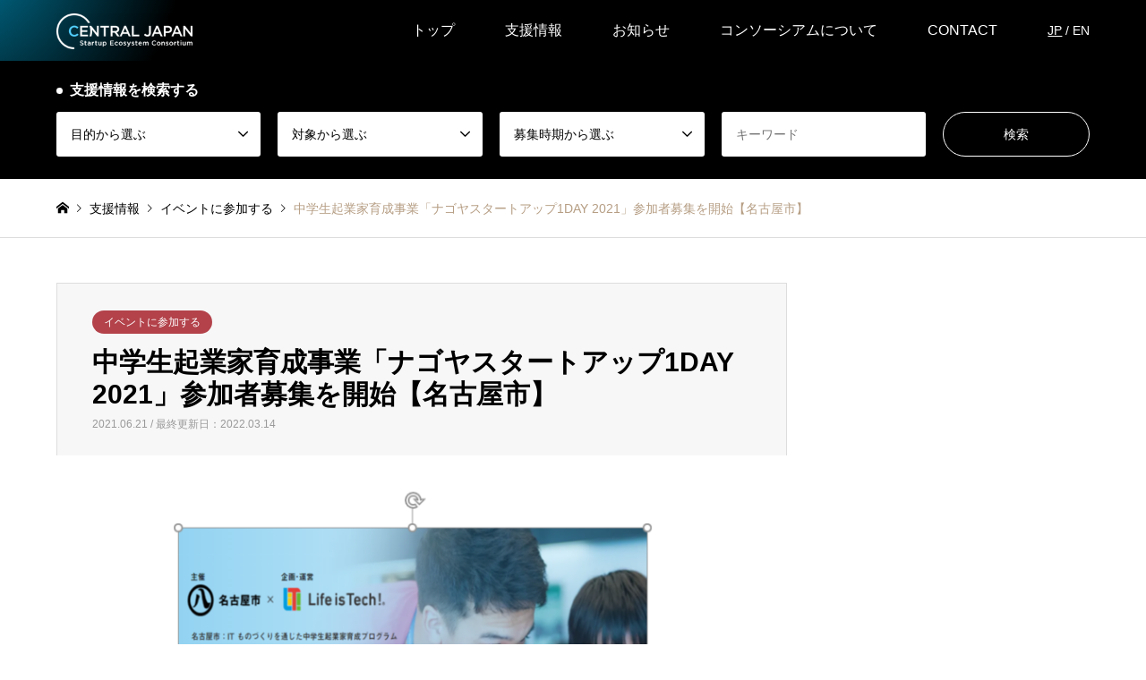

--- FILE ---
content_type: text/html; charset=UTF-8
request_url: https://central-startup.jp/blog/2021/06/21/%E4%B8%AD%E5%AD%A6%E7%94%9F%E8%B5%B7%E6%A5%AD%E5%AE%B6%E8%82%B2%E6%88%90%E4%BA%8B%E6%A5%AD%E3%80%8C%E3%83%8A%E3%82%B4%E3%83%A4%E3%82%B9%E3%82%BF%E3%83%BC%E3%83%88%E3%82%A2%E3%83%83%E3%83%971day-2021/
body_size: 14616
content:
<!DOCTYPE html>
<html lang="ja">
<head prefix="og: http://ogp.me/ns# fb: http://ogp.me/ns/fb#">
<meta charset="UTF-8">
<!--[if IE]><meta http-equiv="X-UA-Compatible" content="IE=edge"><![endif]-->
<meta name="viewport" content="width=device-width">
<title>中学生起業家育成事業「ナゴヤスタートアップ1DAY 2021」参加者募集を開始【名古屋市】 - CENTRAL JAPAN STARTUP ECOSYSTEM CONSORTIUM</title>
<meta name="description" content="ナゴヤの未来を担う起業家が育つ環境づくりを促進するため、名古屋市では中学生を対象とした起業家育成事業「ナゴヤスタートアップ1DAY 2021」を今年度も実施します。">
<!-- Google Tag Manager -->
<script>(function(w,d,s,l,i){w[l]=w[l]||[];w[l].push({'gtm.start':
new Date().getTime(),event:'gtm.js'});var f=d.getElementsByTagName(s)[0],
j=d.createElement(s),dl=l!='dataLayer'?'&l='+l:'';j.async=true;j.src=
'https://www.googletagmanager.com/gtm.js?id='+i+dl;f.parentNode.insertBefore(j,f);
})(window,document,'script','dataLayer','GTM-PTLRL6SB');</script>
<!-- End Google Tag Manager -->
<meta property="og:type" content="article" />
<meta property="og:url" content="https://central-startup.jp/blog/2021/06/21/%E4%B8%AD%E5%AD%A6%E7%94%9F%E8%B5%B7%E6%A5%AD%E5%AE%B6%E8%82%B2%E6%88%90%E4%BA%8B%E6%A5%AD%E3%80%8C%E3%83%8A%E3%82%B4%E3%83%A4%E3%82%B9%E3%82%BF%E3%83%BC%E3%83%88%E3%82%A2%E3%83%83%E3%83%971day-2021/">
<meta property="og:title" content="中学生起業家育成事業「ナゴヤスタートアップ1DAY 2021」参加者募集を開始【名古屋市】" />
<meta property="og:description" content="ナゴヤの未来を担う起業家が育つ環境づくりを促進するため、名古屋市では中学生を対象とした起業家育成事業「ナゴヤスタートアップ1DAY 2021」を今年度も実施します。" />
<meta property="og:site_name" content="CENTRAL JAPAN STARTUP ECOSYSTEM CONSORTIUM" />
<meta property="og:image" content='https://central-startup.jp/wp-content/uploads/2022/02/f762553532248c1504ba683d941a354d.png'>
<meta property="og:image:secure_url" content="https://central-startup.jp/wp-content/uploads/2022/02/f762553532248c1504ba683d941a354d.png" />
<meta property="og:image:width" content="902" />
<meta property="og:image:height" content="507" />
<meta name="twitter:card" content="summary" />
<meta name="twitter:title" content="中学生起業家育成事業「ナゴヤスタートアップ1DAY 2021」参加者募集を開始【名古屋市】" />
<meta name="twitter:description" content="ナゴヤの未来を担う起業家が育つ環境づくりを促進するため、名古屋市では中学生を対象とした起業家育成事業「ナゴヤスタートアップ1DAY 2021」を今年度も実施します。" />
<meta name="twitter:image:src" content='https://central-startup.jp/wp-content/uploads/2022/02/f762553532248c1504ba683d941a354d-336x216.png' />
<link rel="pingback" href="https://central-startup.jp/xmlrpc.php">
<link rel="shortcut icon" href="https://central-startup.jp/wp-content/uploads/2021/12/cropped-favicon.png">
<meta name='robots' content='index, follow, max-image-preview:large, max-snippet:-1, max-video-preview:-1' />

	<!-- This site is optimized with the Yoast SEO plugin v26.7 - https://yoast.com/wordpress/plugins/seo/ -->
	<link rel="canonical" href="https://central-startup.jp/blog/2021/06/21/中学生起業家育成事業「ナゴヤスタートアップ1day-2021/" />
	<meta property="og:locale" content="ja_JP" />
	<meta property="og:type" content="article" />
	<meta property="og:title" content="中学生起業家育成事業「ナゴヤスタートアップ1DAY 2021」参加者募集を開始【名古屋市】 - CENTRAL JAPAN STARTUP ECOSYSTEM CONSORTIUM" />
	<meta property="og:description" content="ナゴヤの未来を担う起業家が育つ環境づくりを促進するため、名古屋市では中学生を対象とした起業家育成事業「ナゴヤスタートアップ1DAY 2021」を今年度も実施します。起業家教育やプログラミング教育といった普段学校では学ぶこ [&hellip;]" />
	<meta property="og:url" content="https://central-startup.jp/blog/2021/06/21/中学生起業家育成事業「ナゴヤスタートアップ1day-2021/" />
	<meta property="og:site_name" content="CENTRAL JAPAN STARTUP ECOSYSTEM CONSORTIUM" />
	<meta property="article:published_time" content="2021-06-21T05:06:00+00:00" />
	<meta property="article:modified_time" content="2022-03-14T02:48:02+00:00" />
	<meta property="og:image" content="https://central-startup.jp/wp-content/uploads/2022/02/f762553532248c1504ba683d941a354d.png" />
	<meta property="og:image:width" content="902" />
	<meta property="og:image:height" content="507" />
	<meta property="og:image:type" content="image/png" />
	<meta name="author" content="後藤 友紀" />
	<meta name="twitter:card" content="summary_large_image" />
	<meta name="twitter:label1" content="執筆者" />
	<meta name="twitter:data1" content="後藤 友紀" />
	<meta name="twitter:label2" content="推定読み取り時間" />
	<meta name="twitter:data2" content="2分" />
	<script type="application/ld+json" class="yoast-schema-graph">{"@context":"https://schema.org","@graph":[{"@type":"Article","@id":"https://central-startup.jp/blog/2021/06/21/%e4%b8%ad%e5%ad%a6%e7%94%9f%e8%b5%b7%e6%a5%ad%e5%ae%b6%e8%82%b2%e6%88%90%e4%ba%8b%e6%a5%ad%e3%80%8c%e3%83%8a%e3%82%b4%e3%83%a4%e3%82%b9%e3%82%bf%e3%83%bc%e3%83%88%e3%82%a2%e3%83%83%e3%83%971day-2021/#article","isPartOf":{"@id":"https://central-startup.jp/blog/2021/06/21/%e4%b8%ad%e5%ad%a6%e7%94%9f%e8%b5%b7%e6%a5%ad%e5%ae%b6%e8%82%b2%e6%88%90%e4%ba%8b%e6%a5%ad%e3%80%8c%e3%83%8a%e3%82%b4%e3%83%a4%e3%82%b9%e3%82%bf%e3%83%bc%e3%83%88%e3%82%a2%e3%83%83%e3%83%971day-2021/"},"author":{"name":"後藤 友紀","@id":"https://central-startup.jp/#/schema/person/7d59bb4a7747b43cd70ff1ab83d725a8"},"headline":"中学生起業家育成事業「ナゴヤスタートアップ1DAY 2021」参加者募集を開始【名古屋市】","datePublished":"2021-06-21T05:06:00+00:00","dateModified":"2022-03-14T02:48:02+00:00","mainEntityOfPage":{"@id":"https://central-startup.jp/blog/2021/06/21/%e4%b8%ad%e5%ad%a6%e7%94%9f%e8%b5%b7%e6%a5%ad%e5%ae%b6%e8%82%b2%e6%88%90%e4%ba%8b%e6%a5%ad%e3%80%8c%e3%83%8a%e3%82%b4%e3%83%a4%e3%82%b9%e3%82%bf%e3%83%bc%e3%83%88%e3%82%a2%e3%83%83%e3%83%971day-2021/"},"wordCount":9,"image":{"@id":"https://central-startup.jp/blog/2021/06/21/%e4%b8%ad%e5%ad%a6%e7%94%9f%e8%b5%b7%e6%a5%ad%e5%ae%b6%e8%82%b2%e6%88%90%e4%ba%8b%e6%a5%ad%e3%80%8c%e3%83%8a%e3%82%b4%e3%83%a4%e3%82%b9%e3%82%bf%e3%83%bc%e3%83%88%e3%82%a2%e3%83%83%e3%83%971day-2021/#primaryimage"},"thumbnailUrl":"https://central-startup.jp/wp-content/uploads/2022/02/f762553532248c1504ba683d941a354d.png","articleSection":["2021年7月"],"inLanguage":"ja"},{"@type":"WebPage","@id":"https://central-startup.jp/blog/2021/06/21/%e4%b8%ad%e5%ad%a6%e7%94%9f%e8%b5%b7%e6%a5%ad%e5%ae%b6%e8%82%b2%e6%88%90%e4%ba%8b%e6%a5%ad%e3%80%8c%e3%83%8a%e3%82%b4%e3%83%a4%e3%82%b9%e3%82%bf%e3%83%bc%e3%83%88%e3%82%a2%e3%83%83%e3%83%971day-2021/","url":"https://central-startup.jp/blog/2021/06/21/%e4%b8%ad%e5%ad%a6%e7%94%9f%e8%b5%b7%e6%a5%ad%e5%ae%b6%e8%82%b2%e6%88%90%e4%ba%8b%e6%a5%ad%e3%80%8c%e3%83%8a%e3%82%b4%e3%83%a4%e3%82%b9%e3%82%bf%e3%83%bc%e3%83%88%e3%82%a2%e3%83%83%e3%83%971day-2021/","name":"中学生起業家育成事業「ナゴヤスタートアップ1DAY 2021」参加者募集を開始【名古屋市】 - CENTRAL JAPAN STARTUP ECOSYSTEM CONSORTIUM","isPartOf":{"@id":"https://central-startup.jp/#website"},"primaryImageOfPage":{"@id":"https://central-startup.jp/blog/2021/06/21/%e4%b8%ad%e5%ad%a6%e7%94%9f%e8%b5%b7%e6%a5%ad%e5%ae%b6%e8%82%b2%e6%88%90%e4%ba%8b%e6%a5%ad%e3%80%8c%e3%83%8a%e3%82%b4%e3%83%a4%e3%82%b9%e3%82%bf%e3%83%bc%e3%83%88%e3%82%a2%e3%83%83%e3%83%971day-2021/#primaryimage"},"image":{"@id":"https://central-startup.jp/blog/2021/06/21/%e4%b8%ad%e5%ad%a6%e7%94%9f%e8%b5%b7%e6%a5%ad%e5%ae%b6%e8%82%b2%e6%88%90%e4%ba%8b%e6%a5%ad%e3%80%8c%e3%83%8a%e3%82%b4%e3%83%a4%e3%82%b9%e3%82%bf%e3%83%bc%e3%83%88%e3%82%a2%e3%83%83%e3%83%971day-2021/#primaryimage"},"thumbnailUrl":"https://central-startup.jp/wp-content/uploads/2022/02/f762553532248c1504ba683d941a354d.png","datePublished":"2021-06-21T05:06:00+00:00","dateModified":"2022-03-14T02:48:02+00:00","author":{"@id":"https://central-startup.jp/#/schema/person/7d59bb4a7747b43cd70ff1ab83d725a8"},"breadcrumb":{"@id":"https://central-startup.jp/blog/2021/06/21/%e4%b8%ad%e5%ad%a6%e7%94%9f%e8%b5%b7%e6%a5%ad%e5%ae%b6%e8%82%b2%e6%88%90%e4%ba%8b%e6%a5%ad%e3%80%8c%e3%83%8a%e3%82%b4%e3%83%a4%e3%82%b9%e3%82%bf%e3%83%bc%e3%83%88%e3%82%a2%e3%83%83%e3%83%971day-2021/#breadcrumb"},"inLanguage":"ja","potentialAction":[{"@type":"ReadAction","target":["https://central-startup.jp/blog/2021/06/21/%e4%b8%ad%e5%ad%a6%e7%94%9f%e8%b5%b7%e6%a5%ad%e5%ae%b6%e8%82%b2%e6%88%90%e4%ba%8b%e6%a5%ad%e3%80%8c%e3%83%8a%e3%82%b4%e3%83%a4%e3%82%b9%e3%82%bf%e3%83%bc%e3%83%88%e3%82%a2%e3%83%83%e3%83%971day-2021/"]}]},{"@type":"ImageObject","inLanguage":"ja","@id":"https://central-startup.jp/blog/2021/06/21/%e4%b8%ad%e5%ad%a6%e7%94%9f%e8%b5%b7%e6%a5%ad%e5%ae%b6%e8%82%b2%e6%88%90%e4%ba%8b%e6%a5%ad%e3%80%8c%e3%83%8a%e3%82%b4%e3%83%a4%e3%82%b9%e3%82%bf%e3%83%bc%e3%83%88%e3%82%a2%e3%83%83%e3%83%971day-2021/#primaryimage","url":"https://central-startup.jp/wp-content/uploads/2022/02/f762553532248c1504ba683d941a354d.png","contentUrl":"https://central-startup.jp/wp-content/uploads/2022/02/f762553532248c1504ba683d941a354d.png","width":902,"height":507},{"@type":"BreadcrumbList","@id":"https://central-startup.jp/blog/2021/06/21/%e4%b8%ad%e5%ad%a6%e7%94%9f%e8%b5%b7%e6%a5%ad%e5%ae%b6%e8%82%b2%e6%88%90%e4%ba%8b%e6%a5%ad%e3%80%8c%e3%83%8a%e3%82%b4%e3%83%a4%e3%82%b9%e3%82%bf%e3%83%bc%e3%83%88%e3%82%a2%e3%83%83%e3%83%971day-2021/#breadcrumb","itemListElement":[{"@type":"ListItem","position":1,"name":"ホーム","item":"https://central-startup.jp/"},{"@type":"ListItem","position":2,"name":"中学生起業家育成事業「ナゴヤスタートアップ1DAY 2021」参加者募集を開始【名古屋市】"}]},{"@type":"WebSite","@id":"https://central-startup.jp/#website","url":"https://central-startup.jp/","name":"CENTRAL JAPAN STARTUP ECOSYSTEM CONSORTIUM","description":"","potentialAction":[{"@type":"SearchAction","target":{"@type":"EntryPoint","urlTemplate":"https://central-startup.jp/?s={search_term_string}"},"query-input":{"@type":"PropertyValueSpecification","valueRequired":true,"valueName":"search_term_string"}}],"inLanguage":"ja"},{"@type":"Person","@id":"https://central-startup.jp/#/schema/person/7d59bb4a7747b43cd70ff1ab83d725a8","name":"後藤 友紀","image":{"@type":"ImageObject","inLanguage":"ja","@id":"https://central-startup.jp/#/schema/person/image/","url":"https://secure.gravatar.com/avatar/a950c61ba3691dceab21c08665587e7e523836c4bc2d014bdaaa42cad8bcc6e9?s=96&d=mm&r=g","contentUrl":"https://secure.gravatar.com/avatar/a950c61ba3691dceab21c08665587e7e523836c4bc2d014bdaaa42cad8bcc6e9?s=96&d=mm&r=g","caption":"後藤 友紀"}}]}</script>
	<!-- / Yoast SEO plugin. -->


<link rel="alternate" type="application/rss+xml" title="CENTRAL JAPAN STARTUP ECOSYSTEM CONSORTIUM &raquo; フィード" href="https://central-startup.jp/feed/" />
<link rel="alternate" type="application/rss+xml" title="CENTRAL JAPAN STARTUP ECOSYSTEM CONSORTIUM &raquo; コメントフィード" href="https://central-startup.jp/comments/feed/" />
<link rel="alternate" type="application/rss+xml" title="CENTRAL JAPAN STARTUP ECOSYSTEM CONSORTIUM &raquo; 中学生起業家育成事業「ナゴヤスタートアップ1DAY 2021」参加者募集を開始【名古屋市】 のコメントのフィード" href="https://central-startup.jp/blog/2021/06/21/%e4%b8%ad%e5%ad%a6%e7%94%9f%e8%b5%b7%e6%a5%ad%e5%ae%b6%e8%82%b2%e6%88%90%e4%ba%8b%e6%a5%ad%e3%80%8c%e3%83%8a%e3%82%b4%e3%83%a4%e3%82%b9%e3%82%bf%e3%83%bc%e3%83%88%e3%82%a2%e3%83%83%e3%83%971day-2021/feed/" />
<link rel="alternate" title="oEmbed (JSON)" type="application/json+oembed" href="https://central-startup.jp/wp-json/oembed/1.0/embed?url=https%3A%2F%2Fcentral-startup.jp%2Fblog%2F2021%2F06%2F21%2F%25e4%25b8%25ad%25e5%25ad%25a6%25e7%2594%259f%25e8%25b5%25b7%25e6%25a5%25ad%25e5%25ae%25b6%25e8%2582%25b2%25e6%2588%2590%25e4%25ba%258b%25e6%25a5%25ad%25e3%2580%258c%25e3%2583%258a%25e3%2582%25b4%25e3%2583%25a4%25e3%2582%25b9%25e3%2582%25bf%25e3%2583%25bc%25e3%2583%2588%25e3%2582%25a2%25e3%2583%2583%25e3%2583%25971day-2021%2F" />
<link rel="alternate" title="oEmbed (XML)" type="text/xml+oembed" href="https://central-startup.jp/wp-json/oembed/1.0/embed?url=https%3A%2F%2Fcentral-startup.jp%2Fblog%2F2021%2F06%2F21%2F%25e4%25b8%25ad%25e5%25ad%25a6%25e7%2594%259f%25e8%25b5%25b7%25e6%25a5%25ad%25e5%25ae%25b6%25e8%2582%25b2%25e6%2588%2590%25e4%25ba%258b%25e6%25a5%25ad%25e3%2580%258c%25e3%2583%258a%25e3%2582%25b4%25e3%2583%25a4%25e3%2582%25b9%25e3%2582%25bf%25e3%2583%25bc%25e3%2583%2588%25e3%2582%25a2%25e3%2583%2583%25e3%2583%25971day-2021%2F&#038;format=xml" />
<style id='wp-img-auto-sizes-contain-inline-css' type='text/css'>
img:is([sizes=auto i],[sizes^="auto," i]){contain-intrinsic-size:3000px 1500px}
/*# sourceURL=wp-img-auto-sizes-contain-inline-css */
</style>
<link rel='stylesheet' id='style-css' href='https://central-startup.jp/wp-content/themes/gensen_tcd050/style.css?ver=1.10' type='text/css' media='all' />
<style id='wp-emoji-styles-inline-css' type='text/css'>

	img.wp-smiley, img.emoji {
		display: inline !important;
		border: none !important;
		box-shadow: none !important;
		height: 1em !important;
		width: 1em !important;
		margin: 0 0.07em !important;
		vertical-align: -0.1em !important;
		background: none !important;
		padding: 0 !important;
	}
/*# sourceURL=wp-emoji-styles-inline-css */
</style>
<style id='wp-block-library-inline-css' type='text/css'>
:root{--wp-block-synced-color:#7a00df;--wp-block-synced-color--rgb:122,0,223;--wp-bound-block-color:var(--wp-block-synced-color);--wp-editor-canvas-background:#ddd;--wp-admin-theme-color:#007cba;--wp-admin-theme-color--rgb:0,124,186;--wp-admin-theme-color-darker-10:#006ba1;--wp-admin-theme-color-darker-10--rgb:0,107,160.5;--wp-admin-theme-color-darker-20:#005a87;--wp-admin-theme-color-darker-20--rgb:0,90,135;--wp-admin-border-width-focus:2px}@media (min-resolution:192dpi){:root{--wp-admin-border-width-focus:1.5px}}.wp-element-button{cursor:pointer}:root .has-very-light-gray-background-color{background-color:#eee}:root .has-very-dark-gray-background-color{background-color:#313131}:root .has-very-light-gray-color{color:#eee}:root .has-very-dark-gray-color{color:#313131}:root .has-vivid-green-cyan-to-vivid-cyan-blue-gradient-background{background:linear-gradient(135deg,#00d084,#0693e3)}:root .has-purple-crush-gradient-background{background:linear-gradient(135deg,#34e2e4,#4721fb 50%,#ab1dfe)}:root .has-hazy-dawn-gradient-background{background:linear-gradient(135deg,#faaca8,#dad0ec)}:root .has-subdued-olive-gradient-background{background:linear-gradient(135deg,#fafae1,#67a671)}:root .has-atomic-cream-gradient-background{background:linear-gradient(135deg,#fdd79a,#004a59)}:root .has-nightshade-gradient-background{background:linear-gradient(135deg,#330968,#31cdcf)}:root .has-midnight-gradient-background{background:linear-gradient(135deg,#020381,#2874fc)}:root{--wp--preset--font-size--normal:16px;--wp--preset--font-size--huge:42px}.has-regular-font-size{font-size:1em}.has-larger-font-size{font-size:2.625em}.has-normal-font-size{font-size:var(--wp--preset--font-size--normal)}.has-huge-font-size{font-size:var(--wp--preset--font-size--huge)}.has-text-align-center{text-align:center}.has-text-align-left{text-align:left}.has-text-align-right{text-align:right}.has-fit-text{white-space:nowrap!important}#end-resizable-editor-section{display:none}.aligncenter{clear:both}.items-justified-left{justify-content:flex-start}.items-justified-center{justify-content:center}.items-justified-right{justify-content:flex-end}.items-justified-space-between{justify-content:space-between}.screen-reader-text{border:0;clip-path:inset(50%);height:1px;margin:-1px;overflow:hidden;padding:0;position:absolute;width:1px;word-wrap:normal!important}.screen-reader-text:focus{background-color:#ddd;clip-path:none;color:#444;display:block;font-size:1em;height:auto;left:5px;line-height:normal;padding:15px 23px 14px;text-decoration:none;top:5px;width:auto;z-index:100000}html :where(.has-border-color){border-style:solid}html :where([style*=border-top-color]){border-top-style:solid}html :where([style*=border-right-color]){border-right-style:solid}html :where([style*=border-bottom-color]){border-bottom-style:solid}html :where([style*=border-left-color]){border-left-style:solid}html :where([style*=border-width]){border-style:solid}html :where([style*=border-top-width]){border-top-style:solid}html :where([style*=border-right-width]){border-right-style:solid}html :where([style*=border-bottom-width]){border-bottom-style:solid}html :where([style*=border-left-width]){border-left-style:solid}html :where(img[class*=wp-image-]){height:auto;max-width:100%}:where(figure){margin:0 0 1em}html :where(.is-position-sticky){--wp-admin--admin-bar--position-offset:var(--wp-admin--admin-bar--height,0px)}@media screen and (max-width:600px){html :where(.is-position-sticky){--wp-admin--admin-bar--position-offset:0px}}

/*# sourceURL=wp-block-library-inline-css */
</style><style id='wp-block-search-inline-css' type='text/css'>
.wp-block-search__button{margin-left:10px;word-break:normal}.wp-block-search__button.has-icon{line-height:0}.wp-block-search__button svg{height:1.25em;min-height:24px;min-width:24px;width:1.25em;fill:currentColor;vertical-align:text-bottom}:where(.wp-block-search__button){border:1px solid #ccc;padding:6px 10px}.wp-block-search__inside-wrapper{display:flex;flex:auto;flex-wrap:nowrap;max-width:100%}.wp-block-search__label{width:100%}.wp-block-search.wp-block-search__button-only .wp-block-search__button{box-sizing:border-box;display:flex;flex-shrink:0;justify-content:center;margin-left:0;max-width:100%}.wp-block-search.wp-block-search__button-only .wp-block-search__inside-wrapper{min-width:0!important;transition-property:width}.wp-block-search.wp-block-search__button-only .wp-block-search__input{flex-basis:100%;transition-duration:.3s}.wp-block-search.wp-block-search__button-only.wp-block-search__searchfield-hidden,.wp-block-search.wp-block-search__button-only.wp-block-search__searchfield-hidden .wp-block-search__inside-wrapper{overflow:hidden}.wp-block-search.wp-block-search__button-only.wp-block-search__searchfield-hidden .wp-block-search__input{border-left-width:0!important;border-right-width:0!important;flex-basis:0;flex-grow:0;margin:0;min-width:0!important;padding-left:0!important;padding-right:0!important;width:0!important}:where(.wp-block-search__input){appearance:none;border:1px solid #949494;flex-grow:1;font-family:inherit;font-size:inherit;font-style:inherit;font-weight:inherit;letter-spacing:inherit;line-height:inherit;margin-left:0;margin-right:0;min-width:3rem;padding:8px;text-decoration:unset!important;text-transform:inherit}:where(.wp-block-search__button-inside .wp-block-search__inside-wrapper){background-color:#fff;border:1px solid #949494;box-sizing:border-box;padding:4px}:where(.wp-block-search__button-inside .wp-block-search__inside-wrapper) .wp-block-search__input{border:none;border-radius:0;padding:0 4px}:where(.wp-block-search__button-inside .wp-block-search__inside-wrapper) .wp-block-search__input:focus{outline:none}:where(.wp-block-search__button-inside .wp-block-search__inside-wrapper) :where(.wp-block-search__button){padding:4px 8px}.wp-block-search.aligncenter .wp-block-search__inside-wrapper{margin:auto}.wp-block[data-align=right] .wp-block-search.wp-block-search__button-only .wp-block-search__inside-wrapper{float:right}
/*# sourceURL=https://central-startup.jp/wp-includes/blocks/search/style.min.css */
</style>
<style id='wp-block-group-inline-css' type='text/css'>
.wp-block-group{box-sizing:border-box}:where(.wp-block-group.wp-block-group-is-layout-constrained){position:relative}
/*# sourceURL=https://central-startup.jp/wp-includes/blocks/group/style.min.css */
</style>
<style id='global-styles-inline-css' type='text/css'>
:root{--wp--preset--aspect-ratio--square: 1;--wp--preset--aspect-ratio--4-3: 4/3;--wp--preset--aspect-ratio--3-4: 3/4;--wp--preset--aspect-ratio--3-2: 3/2;--wp--preset--aspect-ratio--2-3: 2/3;--wp--preset--aspect-ratio--16-9: 16/9;--wp--preset--aspect-ratio--9-16: 9/16;--wp--preset--color--black: #000000;--wp--preset--color--cyan-bluish-gray: #abb8c3;--wp--preset--color--white: #ffffff;--wp--preset--color--pale-pink: #f78da7;--wp--preset--color--vivid-red: #cf2e2e;--wp--preset--color--luminous-vivid-orange: #ff6900;--wp--preset--color--luminous-vivid-amber: #fcb900;--wp--preset--color--light-green-cyan: #7bdcb5;--wp--preset--color--vivid-green-cyan: #00d084;--wp--preset--color--pale-cyan-blue: #8ed1fc;--wp--preset--color--vivid-cyan-blue: #0693e3;--wp--preset--color--vivid-purple: #9b51e0;--wp--preset--gradient--vivid-cyan-blue-to-vivid-purple: linear-gradient(135deg,rgb(6,147,227) 0%,rgb(155,81,224) 100%);--wp--preset--gradient--light-green-cyan-to-vivid-green-cyan: linear-gradient(135deg,rgb(122,220,180) 0%,rgb(0,208,130) 100%);--wp--preset--gradient--luminous-vivid-amber-to-luminous-vivid-orange: linear-gradient(135deg,rgb(252,185,0) 0%,rgb(255,105,0) 100%);--wp--preset--gradient--luminous-vivid-orange-to-vivid-red: linear-gradient(135deg,rgb(255,105,0) 0%,rgb(207,46,46) 100%);--wp--preset--gradient--very-light-gray-to-cyan-bluish-gray: linear-gradient(135deg,rgb(238,238,238) 0%,rgb(169,184,195) 100%);--wp--preset--gradient--cool-to-warm-spectrum: linear-gradient(135deg,rgb(74,234,220) 0%,rgb(151,120,209) 20%,rgb(207,42,186) 40%,rgb(238,44,130) 60%,rgb(251,105,98) 80%,rgb(254,248,76) 100%);--wp--preset--gradient--blush-light-purple: linear-gradient(135deg,rgb(255,206,236) 0%,rgb(152,150,240) 100%);--wp--preset--gradient--blush-bordeaux: linear-gradient(135deg,rgb(254,205,165) 0%,rgb(254,45,45) 50%,rgb(107,0,62) 100%);--wp--preset--gradient--luminous-dusk: linear-gradient(135deg,rgb(255,203,112) 0%,rgb(199,81,192) 50%,rgb(65,88,208) 100%);--wp--preset--gradient--pale-ocean: linear-gradient(135deg,rgb(255,245,203) 0%,rgb(182,227,212) 50%,rgb(51,167,181) 100%);--wp--preset--gradient--electric-grass: linear-gradient(135deg,rgb(202,248,128) 0%,rgb(113,206,126) 100%);--wp--preset--gradient--midnight: linear-gradient(135deg,rgb(2,3,129) 0%,rgb(40,116,252) 100%);--wp--preset--font-size--small: 13px;--wp--preset--font-size--medium: 20px;--wp--preset--font-size--large: 36px;--wp--preset--font-size--x-large: 42px;--wp--preset--spacing--20: 0.44rem;--wp--preset--spacing--30: 0.67rem;--wp--preset--spacing--40: 1rem;--wp--preset--spacing--50: 1.5rem;--wp--preset--spacing--60: 2.25rem;--wp--preset--spacing--70: 3.38rem;--wp--preset--spacing--80: 5.06rem;--wp--preset--shadow--natural: 6px 6px 9px rgba(0, 0, 0, 0.2);--wp--preset--shadow--deep: 12px 12px 50px rgba(0, 0, 0, 0.4);--wp--preset--shadow--sharp: 6px 6px 0px rgba(0, 0, 0, 0.2);--wp--preset--shadow--outlined: 6px 6px 0px -3px rgb(255, 255, 255), 6px 6px rgb(0, 0, 0);--wp--preset--shadow--crisp: 6px 6px 0px rgb(0, 0, 0);}:where(.is-layout-flex){gap: 0.5em;}:where(.is-layout-grid){gap: 0.5em;}body .is-layout-flex{display: flex;}.is-layout-flex{flex-wrap: wrap;align-items: center;}.is-layout-flex > :is(*, div){margin: 0;}body .is-layout-grid{display: grid;}.is-layout-grid > :is(*, div){margin: 0;}:where(.wp-block-columns.is-layout-flex){gap: 2em;}:where(.wp-block-columns.is-layout-grid){gap: 2em;}:where(.wp-block-post-template.is-layout-flex){gap: 1.25em;}:where(.wp-block-post-template.is-layout-grid){gap: 1.25em;}.has-black-color{color: var(--wp--preset--color--black) !important;}.has-cyan-bluish-gray-color{color: var(--wp--preset--color--cyan-bluish-gray) !important;}.has-white-color{color: var(--wp--preset--color--white) !important;}.has-pale-pink-color{color: var(--wp--preset--color--pale-pink) !important;}.has-vivid-red-color{color: var(--wp--preset--color--vivid-red) !important;}.has-luminous-vivid-orange-color{color: var(--wp--preset--color--luminous-vivid-orange) !important;}.has-luminous-vivid-amber-color{color: var(--wp--preset--color--luminous-vivid-amber) !important;}.has-light-green-cyan-color{color: var(--wp--preset--color--light-green-cyan) !important;}.has-vivid-green-cyan-color{color: var(--wp--preset--color--vivid-green-cyan) !important;}.has-pale-cyan-blue-color{color: var(--wp--preset--color--pale-cyan-blue) !important;}.has-vivid-cyan-blue-color{color: var(--wp--preset--color--vivid-cyan-blue) !important;}.has-vivid-purple-color{color: var(--wp--preset--color--vivid-purple) !important;}.has-black-background-color{background-color: var(--wp--preset--color--black) !important;}.has-cyan-bluish-gray-background-color{background-color: var(--wp--preset--color--cyan-bluish-gray) !important;}.has-white-background-color{background-color: var(--wp--preset--color--white) !important;}.has-pale-pink-background-color{background-color: var(--wp--preset--color--pale-pink) !important;}.has-vivid-red-background-color{background-color: var(--wp--preset--color--vivid-red) !important;}.has-luminous-vivid-orange-background-color{background-color: var(--wp--preset--color--luminous-vivid-orange) !important;}.has-luminous-vivid-amber-background-color{background-color: var(--wp--preset--color--luminous-vivid-amber) !important;}.has-light-green-cyan-background-color{background-color: var(--wp--preset--color--light-green-cyan) !important;}.has-vivid-green-cyan-background-color{background-color: var(--wp--preset--color--vivid-green-cyan) !important;}.has-pale-cyan-blue-background-color{background-color: var(--wp--preset--color--pale-cyan-blue) !important;}.has-vivid-cyan-blue-background-color{background-color: var(--wp--preset--color--vivid-cyan-blue) !important;}.has-vivid-purple-background-color{background-color: var(--wp--preset--color--vivid-purple) !important;}.has-black-border-color{border-color: var(--wp--preset--color--black) !important;}.has-cyan-bluish-gray-border-color{border-color: var(--wp--preset--color--cyan-bluish-gray) !important;}.has-white-border-color{border-color: var(--wp--preset--color--white) !important;}.has-pale-pink-border-color{border-color: var(--wp--preset--color--pale-pink) !important;}.has-vivid-red-border-color{border-color: var(--wp--preset--color--vivid-red) !important;}.has-luminous-vivid-orange-border-color{border-color: var(--wp--preset--color--luminous-vivid-orange) !important;}.has-luminous-vivid-amber-border-color{border-color: var(--wp--preset--color--luminous-vivid-amber) !important;}.has-light-green-cyan-border-color{border-color: var(--wp--preset--color--light-green-cyan) !important;}.has-vivid-green-cyan-border-color{border-color: var(--wp--preset--color--vivid-green-cyan) !important;}.has-pale-cyan-blue-border-color{border-color: var(--wp--preset--color--pale-cyan-blue) !important;}.has-vivid-cyan-blue-border-color{border-color: var(--wp--preset--color--vivid-cyan-blue) !important;}.has-vivid-purple-border-color{border-color: var(--wp--preset--color--vivid-purple) !important;}.has-vivid-cyan-blue-to-vivid-purple-gradient-background{background: var(--wp--preset--gradient--vivid-cyan-blue-to-vivid-purple) !important;}.has-light-green-cyan-to-vivid-green-cyan-gradient-background{background: var(--wp--preset--gradient--light-green-cyan-to-vivid-green-cyan) !important;}.has-luminous-vivid-amber-to-luminous-vivid-orange-gradient-background{background: var(--wp--preset--gradient--luminous-vivid-amber-to-luminous-vivid-orange) !important;}.has-luminous-vivid-orange-to-vivid-red-gradient-background{background: var(--wp--preset--gradient--luminous-vivid-orange-to-vivid-red) !important;}.has-very-light-gray-to-cyan-bluish-gray-gradient-background{background: var(--wp--preset--gradient--very-light-gray-to-cyan-bluish-gray) !important;}.has-cool-to-warm-spectrum-gradient-background{background: var(--wp--preset--gradient--cool-to-warm-spectrum) !important;}.has-blush-light-purple-gradient-background{background: var(--wp--preset--gradient--blush-light-purple) !important;}.has-blush-bordeaux-gradient-background{background: var(--wp--preset--gradient--blush-bordeaux) !important;}.has-luminous-dusk-gradient-background{background: var(--wp--preset--gradient--luminous-dusk) !important;}.has-pale-ocean-gradient-background{background: var(--wp--preset--gradient--pale-ocean) !important;}.has-electric-grass-gradient-background{background: var(--wp--preset--gradient--electric-grass) !important;}.has-midnight-gradient-background{background: var(--wp--preset--gradient--midnight) !important;}.has-small-font-size{font-size: var(--wp--preset--font-size--small) !important;}.has-medium-font-size{font-size: var(--wp--preset--font-size--medium) !important;}.has-large-font-size{font-size: var(--wp--preset--font-size--large) !important;}.has-x-large-font-size{font-size: var(--wp--preset--font-size--x-large) !important;}
/*# sourceURL=global-styles-inline-css */
</style>

<style id='classic-theme-styles-inline-css' type='text/css'>
/*! This file is auto-generated */
.wp-block-button__link{color:#fff;background-color:#32373c;border-radius:9999px;box-shadow:none;text-decoration:none;padding:calc(.667em + 2px) calc(1.333em + 2px);font-size:1.125em}.wp-block-file__button{background:#32373c;color:#fff;text-decoration:none}
/*# sourceURL=/wp-includes/css/classic-themes.min.css */
</style>
<link rel='stylesheet' id='wp-block-paragraph-css' href='https://central-startup.jp/wp-includes/blocks/paragraph/style.min.css?ver=6.9' type='text/css' media='all' />
<link rel='stylesheet' id='wp-block-heading-css' href='https://central-startup.jp/wp-includes/blocks/heading/style.min.css?ver=6.9' type='text/css' media='all' />
<link rel='stylesheet' id='wp-block-table-css' href='https://central-startup.jp/wp-includes/blocks/table/style.min.css?ver=6.9' type='text/css' media='all' />
<script type="text/javascript" src="https://central-startup.jp/wp-includes/js/jquery/jquery.min.js?ver=3.7.1" id="jquery-core-js"></script>
<script type="text/javascript" src="https://central-startup.jp/wp-includes/js/jquery/jquery-migrate.min.js?ver=3.4.1" id="jquery-migrate-js"></script>
<link rel="https://api.w.org/" href="https://central-startup.jp/wp-json/" /><link rel="alternate" title="JSON" type="application/json" href="https://central-startup.jp/wp-json/wp/v2/posts/1491" /><link rel='shortlink' href='https://central-startup.jp/?p=1491' />

<link rel="stylesheet" href="https://central-startup.jp/wp-content/themes/gensen_tcd050/css/design-plus.css?ver=1.10">
<link rel="stylesheet" href="https://central-startup.jp/wp-content/themes/gensen_tcd050/css/sns-botton.css?ver=1.10">
<link rel="stylesheet" href="https://central-startup.jp/wp-content/themes/gensen_tcd050/css/responsive.css?ver=1.10">
<link rel="stylesheet" href="https://central-startup.jp/wp-content/themes/gensen_tcd050/css/footer-bar.css?ver=1.10">

<script src="https://central-startup.jp/wp-content/themes/gensen_tcd050/js/jquery.easing.1.3.js?ver=1.10"></script>
<script src="https://central-startup.jp/wp-content/themes/gensen_tcd050/js/jquery.textOverflowEllipsis.js?ver=1.10"></script>
<script src="https://central-startup.jp/wp-content/themes/gensen_tcd050/js/jscript.js?ver=1.10"></script>
<script src="https://central-startup.jp/wp-content/themes/gensen_tcd050/js/comment.js?ver=1.10"></script>
<script src="https://central-startup.jp/wp-content/themes/gensen_tcd050/js/header_fix.js?ver=1.10"></script>
<script src="https://central-startup.jp/wp-content/themes/gensen_tcd050/js/jquery.chosen.min.js?ver=1.10"></script>
<link rel="stylesheet" href="https://central-startup.jp/wp-content/themes/gensen_tcd050/css/jquery.chosen.css?ver=1.10">

<style type="text/css">
body, input, textarea, select { font-family: "游ゴシック", YuGothic, "Segoe UI", Verdana, "Hiragino Kaku Gothic ProN", Meiryo, sans-serif; }
.rich_font { font-family: "游ゴシック", YuGothic, "Hiragino Sans", "ヒラギノ角ゴ ProN", "Hiragino Kaku Gothic ProN", "メイリオ", Meiryo, sans-serif; font-weight: 500; }

/* CUSTOM */
.rich_font,
.post_content h2 {
  font-weight: 700;
}
#footer_widget {
  border-bottom: none;
}
#copyright {
  background: #274d6e;
}
/* / CUSTOM */

#header_logo #logo_text .logo { font-size:36px; }
#header_logo_fix #logo_text_fixed .logo { font-size:36px; }
#footer_logo .logo_text { font-size:36px; }
#post_title { font-size:30px; }
.post_content { font-size:14px; }
#archive_headline { font-size:42px; }
#archive_desc { font-size:14px; }
  
@media screen and (max-width:1024px) {
  #header_logo #logo_text .logo { font-size:26px; }
  #header_logo_fix #logo_text_fixed .logo { font-size:26px; }
  #footer_logo .logo_text { font-size:26px; }
  #post_title { font-size:16px; }
  .post_content { font-size:14px; }
  #archive_headline { font-size:20px; }
  #archive_desc { font-size:14px; }
}




.image {
overflow: hidden;
-webkit-backface-visibility: hidden;
backface-visibility: hidden;
-webkit-transition-duration: .35s;
-moz-transition-duration: .35s;
-ms-transition-duration: .35s;
-o-transition-duration: .35s;
transition-duration: .35s;
}
.image img {
-webkit-backface-visibility: hidden;
backface-visibility: hidden;
-webkit-transform: scale(1);
-webkit-transition-property: opacity, scale, -webkit-transform, transform;
-webkit-transition-duration: .35s;
-moz-transform: scale(1);
-moz-transition-property: opacity, scale, -moz-transform, transform;
-moz-transition-duration: .35s;
-ms-transform: scale(1);
-ms-transition-property: opacity, scale, -ms-transform, transform;
-ms-transition-duration: .35s;
-o-transform: scale(1);
-o-transition-property: opacity, scale, -o-transform, transform;
-o-transition-duration: .35s;
transform: scale(1);
transition-property: opacity, scale, transform;
transition-duration: .35s;
}
.image:hover img, a:hover .image img {
-webkit-transform: scale(1.2);
-moz-transform: scale(1.2);
-ms-transform: scale(1.2);
-o-transform: scale(1.2);
transform: scale(1.2);
}
.introduce_list_col a:hover .image img {
-webkit-transform: scale(1.2) translate3d(-41.66%, 0, 0);
-moz-transform: scale(1.2) translate3d(-41.66%, 0, 0);
-ms-transform: scale(1.2) translate3d(-41.66%, 0, 0);
-o-transform: scale(1.2) translate3d(-41.66%, 0, 0);
transform: scale(1.2) translate3d(-41.66%, 0, 0);
}


.archive_filter .button input:hover, .archive_sort dt,#post_pagination p, #post_pagination a:hover, #return_top a, .c-pw__btn,
#comment_header ul li a:hover, #comment_header ul li.comment_switch_active a, #comment_header #comment_closed p,
#introduce_slider .slick-dots li button:hover, #introduce_slider .slick-dots li.slick-active button
{ background-color:#000000; }

#comment_header ul li.comment_switch_active a, #comment_header #comment_closed p, #guest_info input:focus, #comment_textarea textarea:focus
{ border-color:#000000; }

#comment_header ul li.comment_switch_active a:after, #comment_header #comment_closed p:after
{ border-color:#000000 transparent transparent transparent; }

.header_search_inputs .chosen-results li[data-option-array-index="0"]
{ background-color:#000000 !important; border-color:#000000; }

a:hover, #bread_crumb li a:hover, #bread_crumb li.home a:hover:before, #bread_crumb li.last,
#archive_headline, .archive_header .headline, .archive_filter_headline, #related_post .headline,
#introduce_header .headline, .introduce_list_col .info .title, .introduce_archive_banner_link a:hover,
#recent_news .headline, #recent_news li a:hover, #comment_headline,
.side_headline, ul.banner_list li a:hover .caption, .footer_headline, .footer_widget a:hover,
#index_news .entry-date, #index_news_mobile .entry-date, .cb_content-carousel a:hover .image .title
{ color:#000000; }

#index_news_mobile .archive_link a:hover, .cb_content-blog_list .archive_link a:hover, #load_post a:hover, #submit_comment:hover, .c-pw__btn:hover
{ background-color:#0086ad; }

#header_search select:focus, .header_search_inputs .chosen-with-drop .chosen-single span, #footer_contents a:hover, #footer_nav a:hover, #footer_social_link li:hover:before,
#header_slider .slick-arrow:hover, .cb_content-carousel .slick-arrow:hover
{ color:#0086ad; }

.post_content a { color:#52cbff; }

#header_search, #index_header_search { background-color:#000000; }

#footer_nav { background-color:#f2f2f2; }
#footer_contents { background-color:#000000; }

#header_search_submit { background-color:rgba(0,134,173,0); }
#header_search_submit:hover { background-color:rgba(0,134,173,1.0); }
.cat-category { background-color:#0065a8 !important; }
.cat-category2 { background-color:#006e4f !important; }
.cat-category3 { background-color:#b3424a !important; }

@media only screen and (min-width:1025px) {
  #global_menu ul ul a { background-color:#000000; }
  #global_menu ul ul a:hover, #global_menu ul ul .current-menu-item > a { background-color:#0086ad; }
  #header_top { background-color:#000000; }
  .has_header_content #header_top { background-color:rgba(0,0,0,1.0); }
  .fix_top.header_fix #header_top { background-color:rgba(0,0,0,1.0); }
  #header_logo a, #global_menu > ul > li > a { color:#ffffff; }
  #header_logo_fix a, .fix_top.header_fix #global_menu > ul > li > a { color:#ffffff; }
  .has_header_content #index_header_search { background-color:rgba(0,0,0,0.8); }
}
@media screen and (max-width:1024px) {
  #global_menu { background-color:#000000; }
  #global_menu a:hover, #global_menu .current-menu-item > a { background-color:#0086ad; }
  #header_top { background-color:#000000; }
  #header_top a, #header_top a:before { color:#ffffff !important; }
  .mobile_fix_top.header_fix #header_top, .mobile_fix_top.header_fix #header.active #header_top { background-color:rgba(0,0,0,1.0); }
  .mobile_fix_top.header_fix #header_top a, .mobile_fix_top.header_fix #header_top a:before { color:#ffffff !important; }
  .archive_sort dt { color:#000000; }
  .post-type-archive-news #recent_news .show_date li .date { color:#000000; }
}



</style>

<link rel='stylesheet' id='swiper-style-css' href='https://cdn.jsdelivr.net/npm/swiper@8/swiper-bundle.min.css?ver=1.0.0' media='all' />
<style type="text/css"></style><link rel="icon" href="https://central-startup.jp/wp-content/uploads/2025/03/cropped-fabicon-32x32.png" sizes="32x32" />
<link rel="icon" href="https://central-startup.jp/wp-content/uploads/2025/03/cropped-fabicon-192x192.png" sizes="192x192" />
<link rel="apple-touch-icon" href="https://central-startup.jp/wp-content/uploads/2025/03/cropped-fabicon-180x180.png" />
<meta name="msapplication-TileImage" content="https://central-startup.jp/wp-content/uploads/2025/03/cropped-fabicon-270x270.png" />
		<style type="text/css" id="wp-custom-css">
			#copyright{
	background:none;
}
#recent_news li .title {
	font-weight: bold;
}		</style>
		</head>
<body id="body" class="wp-singular post-template-default single single-post postid-1491 single-format-standard wp-theme-gensen_tcd050 fix_top mobile_fix_top">
<!-- Google Tag Manager (noscript) -->
<noscript><iframe src="https://www.googletagmanager.com/ns.html?id=GTM-PTLRL6SB"
height="0" width="0" style="display:none;visibility:hidden"></iframe></noscript>
<!-- End Google Tag Manager (noscript) -->

 <div id="header">
  <div id="header_top">
   <div class="inner clearfix">
        <div id="header_logo">
     <div id="logo_image">
 <h1 class="logo">
  <a href="https://central-startup.jp/" title="CENTRAL JAPAN STARTUP ECOSYSTEM CONSORTIUM" data-label="CENTRAL JAPAN STARTUP ECOSYSTEM CONSORTIUM"><img src="https://central-startup.jp/wp-content/uploads/2024/05/csc-logo-white.png?1768706435" alt="CENTRAL JAPAN STARTUP ECOSYSTEM CONSORTIUM" title="CENTRAL JAPAN STARTUP ECOSYSTEM CONSORTIUM" /></a>
 </h1>
</div>
    </div>
    <div id="header_logo_fix">
     <div id="logo_image_fixed">
 <p class="logo rich_font"><a href="https://central-startup.jp/" title="CENTRAL JAPAN STARTUP ECOSYSTEM CONSORTIUM"><img src="https://central-startup.jp/wp-content/uploads/2024/05/csc-logo-white.png?1768706435" alt="CENTRAL JAPAN STARTUP ECOSYSTEM CONSORTIUM" title="CENTRAL JAPAN STARTUP ECOSYSTEM CONSORTIUM" /></a></p>
</div>
    </div>
    <a href="#" class="search_button"><span>検索</span></a>
    <a href="#" class="menu_button"><span>menu</span></a>
    <div id="global_menu">
     <ul id="menu-%e3%82%b0%e3%83%ad%e3%83%bc%e3%83%90%e3%83%ab%e3%83%a1%e3%83%8b%e3%83%a5%e3%83%bc" class="menu"><li id="menu-item-994" class="menu-item menu-item-type-custom menu-item-object-custom menu-item-994"><a href="/">トップ</a></li>
<li id="menu-item-437" class="menu-item menu-item-type-custom menu-item-object-custom menu-item-has-children menu-item-437"><a href="/?page_id=1025">支援情報</a>
<ul class="sub-menu">
	<li id="menu-item-1083" class="menu-item menu-item-type-taxonomy menu-item-object-category3 current-post-ancestor current-menu-parent current-post-parent menu-item-1083"><a href="https://central-startup.jp/blog/category3/join-events/">イベントに参加する</a></li>
	<li id="menu-item-988" class="menu-item menu-item-type-taxonomy menu-item-object-category3 menu-item-988"><a href="https://central-startup.jp/blog/category3/join-acceleration/">アクセラレーションプログラムに参加する</a></li>
	<li id="menu-item-986" class="menu-item menu-item-type-taxonomy menu-item-object-category3 menu-item-986"><a href="https://central-startup.jp/blog/category3/raise-funds/">資金を調達する</a></li>
	<li id="menu-item-989" class="menu-item menu-item-type-taxonomy menu-item-object-category3 menu-item-989"><a href="https://central-startup.jp/blog/category3/find-subsidy/">助成金・補助金を探す</a></li>
	<li id="menu-item-984" class="menu-item menu-item-type-taxonomy menu-item-object-category3 menu-item-984"><a href="https://central-startup.jp/blog/category3/find-collaborators/">協業先を見つける</a></li>
	<li id="menu-item-985" class="menu-item menu-item-type-taxonomy menu-item-object-category3 menu-item-985"><a href="https://central-startup.jp/blog/category3/receive-mentoring/">メンタリングを受ける</a></li>
	<li id="menu-item-990" class="menu-item menu-item-type-taxonomy menu-item-object-category3 menu-item-990"><a href="https://central-startup.jp/blog/category3/find-community/">コミュニティを探す</a></li>
	<li id="menu-item-987" class="menu-item menu-item-type-taxonomy menu-item-object-category3 menu-item-987"><a href="https://central-startup.jp/blog/category3/find-an-activity-base/">活動拠点を探す</a></li>
	<li id="menu-item-992" class="menu-item menu-item-type-taxonomy menu-item-object-category3 menu-item-992"><a href="https://central-startup.jp/blog/category3/expand-overseas/">海外展開する</a></li>
	<li id="menu-item-991" class="menu-item menu-item-type-taxonomy menu-item-object-category3 menu-item-991"><a href="https://central-startup.jp/blog/category3/advance-to-central/">愛知/名古屋/浜松地域へ進出する</a></li>
</ul>
</li>
<li id="menu-item-995" class="menu-item menu-item-type-custom menu-item-object-custom menu-item-995"><a href="/?post_type=news">お知らせ</a></li>
<li id="menu-item-441" class="menu-item menu-item-type-custom menu-item-object-custom menu-item-has-children menu-item-441"><a href="/?post_type=introduce">コンソーシアムについて</a>
<ul class="sub-menu">
	<li id="menu-item-973" class="menu-item menu-item-type-custom menu-item-object-custom menu-item-973"><a href="/?introduce=central%e3%80%80%e3%81%a8%e3%81%af%ef%bc%9f">コンソーシアムについて</a></li>
	<li id="menu-item-972" class="menu-item menu-item-type-custom menu-item-object-custom menu-item-972"><a href="/?introduce=j-startup-central%e7%b4%b9%e4%bb%8b">J-Startup CENTRAL</a></li>
	<li id="menu-item-974" class="menu-item menu-item-type-custom menu-item-object-custom menu-item-974"><a href="/?introduce=%e3%82%b9%e3%82%bf%e3%83%bc%e3%83%88%e3%82%a2%e3%83%83%e3%83%97%e3%83%91%e3%83%bc%e3%83%88%e3%83%8a%e3%83%bc">サポーターについて</a></li>
</ul>
</li>
<li id="menu-item-996" class="menu-item menu-item-type-custom menu-item-object-custom menu-item-996"><a href="/?page_id=977">CONTACT</a></li>
<li class="nav_langage"><span>JP</span> / <a href="/en/">EN</a></li></ul>    </div>
   </div>
  </div>
  <div id="header_search">
   <div class="inner">
   <p class="title-serch">支援情報を検索する</p>
    <form action="https://central-startup.jp/" method="get" class="columns-5">
     <div class="header_search_inputs">
<select  name='search_cat1' id='header_search_cat1' class=''>
	<option value='0' selected='selected'>目的から選ぶ</option>
	<option class="level-0" value="147">イベントに参加する</option>
	<option class="level-0" value="164">スタートアップへの総合支援</option>
	<option class="level-0" value="206">お知らせ</option>
	<option class="level-0" value="217">プログラムに参加する</option>
	<option class="level-0" value="134">アクセラレーションプログラムに参加する</option>
	<option class="level-0" value="24">資金を調達する</option>
	<option class="level-0" value="135">助成金・補助金を探す</option>
	<option class="level-0" value="21">協業先を見つける</option>
	<option class="level-0" value="23">メンタリングを受ける</option>
	<option class="level-0" value="136">コミュニティを探す</option>
	<option class="level-0" value="25">活動拠点を探す</option>
	<option class="level-0" value="137">海外展開する</option>
	<option class="level-0" value="138">愛知/名古屋/浜松地域へ進出する</option>
</select>
     </div>
     <div class="header_search_inputs">
<select  name='search_cat2' id='header_search_cat2' class=''>
	<option value='0' selected='selected'>対象から選ぶ</option>
	<option class="level-0" value="111">スタートアップ（起業前）</option>
	<option class="level-0" value="18">スタートアップ（アーリー）</option>
	<option class="level-0" value="17">スタートアップ（シード）</option>
	<option class="level-0" value="19">スタートアップ（ミドル）</option>
	<option class="level-0" value="128">スタートアップ（レイター）</option>
	<option class="level-0" value="129">スタートアップ（すべてのステージ）</option>
	<option class="level-0" value="130">スタートアップ支援者</option>
	<option class="level-0" value="131">新規事業担当者</option>
	<option class="level-0" value="132">新たな挑戦をしたい方</option>
</select>
     </div>
     <div class="header_search_inputs">
<select  name='search_cat3' id='header_search_cat3' class=''>
	<option value='0' selected='selected'>募集時期から選ぶ</option>
	<option class="level-0" value="184">2023年9月</option>
	<option class="level-0" value="201">2025年1月</option>
	<option class="level-0" value="219">2026年2月</option>
	<option class="level-0" value="1">随時</option>
	<option class="level-0" value="165">2022年7月</option>
	<option class="level-0" value="185">2023年10月</option>
	<option class="level-0" value="202">2025年2月</option>
	<option class="level-0" value="220">2026年1月</option>
	<option class="level-0" value="166">2022年8月</option>
	<option class="level-0" value="186">2023年11月</option>
	<option class="level-0" value="203">2025年3月</option>
	<option class="level-0" value="167">2022年9月</option>
	<option class="level-0" value="187">2023年12月</option>
	<option class="level-0" value="204">2025年4月</option>
	<option class="level-0" value="168">2022年10月</option>
	<option class="level-0" value="188">2024年1月</option>
	<option class="level-0" value="205">2025年5月</option>
	<option class="level-0" value="173">2022年11月</option>
	<option class="level-0" value="189">2024年2月</option>
	<option class="level-0" value="207">2026年１月</option>
	<option class="level-0" value="174">2022年12月</option>
	<option class="level-0" value="190">2024年3月</option>
	<option class="level-0" value="208">2025年6月</option>
	<option class="level-0" value="175">2023年</option>
	<option class="level-0" value="191">2024年4月</option>
	<option class="level-0" value="209">2025年７月</option>
	<option class="level-1" value="212">&nbsp;&nbsp;&nbsp;2025年7月</option>
	<option class="level-0" value="176">2023年1月</option>
	<option class="level-0" value="192">2024年5月</option>
	<option class="level-0" value="210">2025年8月</option>
	<option class="level-0" value="177">2023年2月</option>
	<option class="level-0" value="193">2024年6月</option>
	<option class="level-0" value="211">2025年9月</option>
	<option class="level-0" value="178">2023年3月</option>
	<option class="level-0" value="194">2024年7月</option>
	<option class="level-0" value="179">2023年4月</option>
	<option class="level-0" value="195">2024年8月</option>
	<option class="level-0" value="213">2025年7月</option>
	<option class="level-0" value="180">2023年5月</option>
	<option class="level-0" value="196">2024年9月</option>
	<option class="level-0" value="214">2025年10月</option>
	<option class="level-0" value="181">2023年6月</option>
	<option class="level-0" value="198">2024年10月</option>
	<option class="level-0" value="215">2026年3月</option>
	<option class="level-0" value="182">2023年7月</option>
	<option class="level-0" value="199">2024年11月</option>
	<option class="level-0" value="216">2025年11月</option>
	<option class="level-0" value="183">2023年8月</option>
	<option class="level-0" value="200">2024年12月</option>
	<option class="level-0" value="218">2025年12月</option>
	<option class="level-0" value="141">2021年4月</option>
	<option class="level-0" value="142">2021年5月</option>
	<option class="level-0" value="143">2021年6月</option>
	<option class="level-0" value="144">2021年7月</option>
	<option class="level-0" value="145">2021年8月</option>
	<option class="level-0" value="127">2021年9月</option>
	<option class="level-0" value="100">2021年10月</option>
	<option class="level-0" value="102">2021年11月</option>
	<option class="level-0" value="103">2021年12月</option>
	<option class="level-0" value="104">2022年1月</option>
	<option class="level-0" value="105">2022年2月</option>
	<option class="level-0" value="106">2022年3月</option>
	<option class="level-0" value="107">2022年4月</option>
	<option class="level-0" value="108">2022年5月</option>
	<option class="level-0" value="109">2022年6月</option>
</select>
     </div>
     <div class="header_search_inputs header_search_keywords">
      <input type="text" id="header_search_keywords" name="search_keywords" placeholder="キーワード" value="" />
		 <!--
      <input type="hidden" name="search_keywords_operator" value="and" />
      <ul class="search_keywords_operator">
       <li class="active">and</li>
       <li>or</li>
      </ul>
		-->
     </div>
     <div class="header_search_inputs header_search_button">
      <input type="submit" id="header_search_submit" value="検索" />
     </div>
    </form>
   </div>
  </div>
 </div><!-- END #header -->

 <div id="main_contents" class="clearfix">


<div id="breadcrumb">
 <ul class="inner clearfix" itemscope itemtype="http://schema.org/BreadcrumbList">
  <li itemprop="itemListElement" itemscope itemtype="http://schema.org/ListItem" class="home"><a itemprop="item" href="https://central-startup.jp/"><span itemprop="name">ホーム</span></a><meta itemprop="position" content="1" /></li>

  <li itemprop="itemListElement" itemscope itemtype="http://schema.org/ListItem"><span itemprop="name">支援情報</span><meta itemprop="position" content="2" /></li>
  <li itemprop="itemListElement" itemscope itemtype="http://schema.org/ListItem"><a itemprop="item" href="https://central-startup.jp/blog/category3/join-events/"><span itemprop="name">イベントに参加する</span></a><meta itemprop="position" content="3" /></li>
  <li itemprop="itemListElement" itemscope itemtype="http://schema.org/ListItem" class="last"><span itemprop="name">中学生起業家育成事業「ナゴヤスタートアップ1DAY 2021」参加者募集を開始【名古屋市】</span><meta itemprop="position" content="4" /></li>

 </ul>
</div>

<div id="main_col" class="clearfix">

 <div id="left_col">


  <div id="article">

   <div id="article_header">

    <ul id="post_meta_top" class="meta clearfix"><li class="cat"><a href="https://central-startup.jp/blog/category3/join-events/" title="イベントに参加する" class="cat-category3">イベントに参加する</a></li></ul>

    <h2 id="post_title" class="rich_font">中学生起業家育成事業「ナゴヤスタートアップ1DAY 2021」参加者募集を開始【名古屋市】</h2>

    <div id="post_date"><time class="entry-date updated" datetime="2022-03-14T11:48:02+09:00">2021.06.21 / 最終更新日：2022.03.14</time></div>

   </div>

   <div id="post_image">
    <img width="860" height="483" src="https://central-startup.jp/wp-content/uploads/2022/02/f762553532248c1504ba683d941a354d-860x483.png" class="attachment-post-thumbnail size-post-thumbnail wp-post-image" alt="" decoding="async" fetchpriority="high" />   </div>


  
   <div class="post_content clearfix">
    
<p>ナゴヤの未来を担う起業家が育つ環境づくりを促進するため、名古屋市では中学生を対象とした起業家育成事業「ナゴヤスタートアップ1DAY 2021」を今年度も実施します。起業家教育やプログラミング教育といった普段学校では学ぶことができないプログラムを予定していますので、皆さんのご参加をお待ちしています。</p>



<h2 class="wp-block-heading" id="お申し込み方法"><strong>お申し込み方法</strong></h2>



<p>以下のリンクからお申し込みください。</p>



<p></p>



<figure class="wp-block-table"><table><tbody><tr><td>イベント内容詳細リンク</td><td><a href="https://nagoya-innovation.jp/news/2021/06/1day_2021.html" target="_blank" rel="noreferrer noopener">https://nagoya-innovation.jp/news/2021/06/1day_2021.html</a></td></tr><tr><td>募集期間</td><td>～2021/07/07  17:00</td></tr><tr><td>開催日時</td><td>2021/07/25   10:00～18:00</td></tr><tr><td>リアル会場</td><td>なごのキャンパス体育館（西区那古野２丁目１４－１）</td></tr><tr><td>オンライン参加</td><td>Zoom</td></tr><tr><td>参加費</td><td>無料</td></tr><tr><td>お問い合わせ先</td><td>ライフイズテック株式会社（事業委託先）<br>ＴＥＬ：０３－５８７７－４８７９　※平日午前１０時～午後５時</td></tr></tbody></table></figure>



<p></p>
       </div>

   <div class="single_share" id="single_share_bottom">
    <div class="share-type2 share-btm">
	<div class="sns">
		<ul class="type2 clearfix">
			<li class="twitter">
				<a href="http://twitter.com/share?text=%E4%B8%AD%E5%AD%A6%E7%94%9F%E8%B5%B7%E6%A5%AD%E5%AE%B6%E8%82%B2%E6%88%90%E4%BA%8B%E6%A5%AD%E3%80%8C%E3%83%8A%E3%82%B4%E3%83%A4%E3%82%B9%E3%82%BF%E3%83%BC%E3%83%88%E3%82%A2%E3%83%83%E3%83%971DAY+2021%E3%80%8D%E5%8F%82%E5%8A%A0%E8%80%85%E5%8B%9F%E9%9B%86%E3%82%92%E9%96%8B%E5%A7%8B%E3%80%90%E5%90%8D%E5%8F%A4%E5%B1%8B%E5%B8%82%E3%80%91&url=https%3A%2F%2Fcentral-startup.jp%2Fblog%2F2021%2F06%2F21%2F%25e4%25b8%25ad%25e5%25ad%25a6%25e7%2594%259f%25e8%25b5%25b7%25e6%25a5%25ad%25e5%25ae%25b6%25e8%2582%25b2%25e6%2588%2590%25e4%25ba%258b%25e6%25a5%25ad%25e3%2580%258c%25e3%2583%258a%25e3%2582%25b4%25e3%2583%25a4%25e3%2582%25b9%25e3%2582%25bf%25e3%2583%25bc%25e3%2583%2588%25e3%2582%25a2%25e3%2583%2583%25e3%2583%25971day-2021%2F&via=&tw_p=tweetbutton&related=" onclick="javascript:window.open(this.href, '', 'menubar=no,toolbar=no,resizable=yes,scrollbars=yes,height=400,width=600');return false;"><i class="icon-twitter"></i><span class="ttl">Tweet</span><span class="share-count"></span></a>
			</li>
			<li class="facebook">
				<a href="//www.facebook.com/sharer/sharer.php?u=https://central-startup.jp/blog/2021/06/21/%e4%b8%ad%e5%ad%a6%e7%94%9f%e8%b5%b7%e6%a5%ad%e5%ae%b6%e8%82%b2%e6%88%90%e4%ba%8b%e6%a5%ad%e3%80%8c%e3%83%8a%e3%82%b4%e3%83%a4%e3%82%b9%e3%82%bf%e3%83%bc%e3%83%88%e3%82%a2%e3%83%83%e3%83%971day-2021/&amp;t=%E4%B8%AD%E5%AD%A6%E7%94%9F%E8%B5%B7%E6%A5%AD%E5%AE%B6%E8%82%B2%E6%88%90%E4%BA%8B%E6%A5%AD%E3%80%8C%E3%83%8A%E3%82%B4%E3%83%A4%E3%82%B9%E3%82%BF%E3%83%BC%E3%83%88%E3%82%A2%E3%83%83%E3%83%971DAY+2021%E3%80%8D%E5%8F%82%E5%8A%A0%E8%80%85%E5%8B%9F%E9%9B%86%E3%82%92%E9%96%8B%E5%A7%8B%E3%80%90%E5%90%8D%E5%8F%A4%E5%B1%8B%E5%B8%82%E3%80%91" class="facebook-btn-icon-link" target="blank" rel="nofollow"><i class="icon-facebook"></i><span class="ttl">Share</span><span class="share-count"></span></a>
			</li>
			<li class="googleplus">
				<a href="https://plus.google.com/share?url=https%3A%2F%2Fcentral-startup.jp%2Fblog%2F2021%2F06%2F21%2F%25e4%25b8%25ad%25e5%25ad%25a6%25e7%2594%259f%25e8%25b5%25b7%25e6%25a5%25ad%25e5%25ae%25b6%25e8%2582%25b2%25e6%2588%2590%25e4%25ba%258b%25e6%25a5%25ad%25e3%2580%258c%25e3%2583%258a%25e3%2582%25b4%25e3%2583%25a4%25e3%2582%25b9%25e3%2582%25bf%25e3%2583%25bc%25e3%2583%2588%25e3%2582%25a2%25e3%2583%2583%25e3%2583%25971day-2021%2F" onclick="javascript:window.open(this.href, '', 'menubar=no,toolbar=no,resizable=yes,scrollbars=yes,height=600,width=500');return false;"><i class="icon-google-plus"></i><span class="ttl">+1</span><span class="share-count"></span></a>
			</li>
			<li class="hatebu">
				<a href="http://b.hatena.ne.jp/add?mode=confirm&url=https%3A%2F%2Fcentral-startup.jp%2Fblog%2F2021%2F06%2F21%2F%25e4%25b8%25ad%25e5%25ad%25a6%25e7%2594%259f%25e8%25b5%25b7%25e6%25a5%25ad%25e5%25ae%25b6%25e8%2582%25b2%25e6%2588%2590%25e4%25ba%258b%25e6%25a5%25ad%25e3%2580%258c%25e3%2583%258a%25e3%2582%25b4%25e3%2583%25a4%25e3%2582%25b9%25e3%2582%25bf%25e3%2583%25bc%25e3%2583%2588%25e3%2582%25a2%25e3%2583%2583%25e3%2583%25971day-2021%2F" onclick="javascript:window.open(this.href, '', 'menubar=no,toolbar=no,resizable=yes,scrollbars=yes,height=400,width=510');return false;" ><i class="icon-hatebu"></i><span class="ttl">Hatena</span><span class="share-count"></span></a>
			</li>
			<li class="pocket">
				<a href="http://getpocket.com/edit?url=https%3A%2F%2Fcentral-startup.jp%2Fblog%2F2021%2F06%2F21%2F%25e4%25b8%25ad%25e5%25ad%25a6%25e7%2594%259f%25e8%25b5%25b7%25e6%25a5%25ad%25e5%25ae%25b6%25e8%2582%25b2%25e6%2588%2590%25e4%25ba%258b%25e6%25a5%25ad%25e3%2580%258c%25e3%2583%258a%25e3%2582%25b4%25e3%2583%25a4%25e3%2582%25b9%25e3%2582%25bf%25e3%2583%25bc%25e3%2583%2588%25e3%2582%25a2%25e3%2583%2583%25e3%2583%25971day-2021%2F&title=%E4%B8%AD%E5%AD%A6%E7%94%9F%E8%B5%B7%E6%A5%AD%E5%AE%B6%E8%82%B2%E6%88%90%E4%BA%8B%E6%A5%AD%E3%80%8C%E3%83%8A%E3%82%B4%E3%83%A4%E3%82%B9%E3%82%BF%E3%83%BC%E3%83%88%E3%82%A2%E3%83%83%E3%83%971DAY+2021%E3%80%8D%E5%8F%82%E5%8A%A0%E8%80%85%E5%8B%9F%E9%9B%86%E3%82%92%E9%96%8B%E5%A7%8B%E3%80%90%E5%90%8D%E5%8F%A4%E5%B1%8B%E5%B8%82%E3%80%91" target="blank"><i class="icon-pocket"></i><span class="ttl">Pocket</span><span class="share-count"></span></a>
			</li>
			<li class="rss">
				<a href="https://central-startup.jp/feed/" target="blank"><i class="icon-rss"></i><span class="ttl">RSS</span></a>
			</li>
			<li class="feedly">
				<a href="http://feedly.com/index.html#subscription/feed/https://central-startup.jp/feed/" target="blank"><i class="icon-feedly"></i><span class="ttl">feedly</span><span class="share-count"></span></a>
			</li>
			<li class="pinterest">
				<a rel="nofollow" target="_blank" href="https://www.pinterest.com/pin/create/button/?url=https%3A%2F%2Fcentral-startup.jp%2Fblog%2F2021%2F06%2F21%2F%25e4%25b8%25ad%25e5%25ad%25a6%25e7%2594%259f%25e8%25b5%25b7%25e6%25a5%25ad%25e5%25ae%25b6%25e8%2582%25b2%25e6%2588%2590%25e4%25ba%258b%25e6%25a5%25ad%25e3%2580%258c%25e3%2583%258a%25e3%2582%25b4%25e3%2583%25a4%25e3%2582%25b9%25e3%2582%25bf%25e3%2583%25bc%25e3%2583%2588%25e3%2582%25a2%25e3%2583%2583%25e3%2583%25971day-2021%2F&media=https://central-startup.jp/wp-content/uploads/2022/02/f762553532248c1504ba683d941a354d.png&description=%E4%B8%AD%E5%AD%A6%E7%94%9F%E8%B5%B7%E6%A5%AD%E5%AE%B6%E8%82%B2%E6%88%90%E4%BA%8B%E6%A5%AD%E3%80%8C%E3%83%8A%E3%82%B4%E3%83%A4%E3%82%B9%E3%82%BF%E3%83%BC%E3%83%88%E3%82%A2%E3%83%83%E3%83%971DAY+2021%E3%80%8D%E5%8F%82%E5%8A%A0%E8%80%85%E5%8B%9F%E9%9B%86%E3%82%92%E9%96%8B%E5%A7%8B%E3%80%90%E5%90%8D%E5%8F%A4%E5%B1%8B%E5%B8%82%E3%80%91"><i class="icon-pinterest"></i><span class="ttl">Pin&nbsp;it</span></a>
			</li>
		</ul>
	</div>
</div>
   </div>

   <ul id="post_meta_bottom" class="clearfix">
               </ul>

   <div id="previous_next_post_image" class="clearfix">
    <div class='prev_post has_image'><a href='https://central-startup.jp/blog/2021/06/21/%e3%80%8c%e9%ab%98%e6%a0%a1%e7%94%9f%e3%82%b9%e3%82%bf%e3%83%bc%e3%83%88%e3%82%a2%e3%83%83%e3%83%97%e5%89%b5%e5%87%ba%e4%bf%83%e9%80%b2%e4%ba%8b%e6%a5%ad%e3%80%8d%e3%82%92%e5%88%9d%e3%82%81%e3%81%a6/' title='「高校生スタートアップ創出促進事業」を初めて実施、ワークショップの参加者募集を開始テンプレート【名古屋市】' data-mobile-title='前の記事'><span class='title'>「高校生スタートアップ創出促進事業」を初めて実施、ワークショップの参加者募集を開始テンプレート【名古屋市】</span><span class='image'><img src='https://central-startup.jp/wp-content/uploads/2022/02/98c1b0ceedfd75b1d28b7485db19f01f-150x150.png' alt=''></span></a></div>
<div class='next_post has_image'><a href='https://central-startup.jp/blog/2021/06/21/%e3%80%8c%e9%ab%98%e6%a0%a1%e7%94%9f%e3%82%b9%e3%82%bf%e3%83%bc%e3%83%88%e3%82%a2%e3%83%83%e3%83%97%e5%89%b5%e5%87%ba%e4%bf%83%e9%80%b2%e4%ba%8b%e6%a5%ad%e3%80%8d%e3%82%92%e5%88%9d%e3%82%81%e3%81%a6-2/' title='「高校生スタートアップ創出促進事業」を初めて実施、講演会の参加者募集を開始【名古屋市】' data-mobile-title='次の記事'><span class='title'>「高校生スタートアップ創出促進事業」を初めて実施、講演会の参加者募集を開始【名古屋市】</span><span class='image'><img src='https://central-startup.jp/wp-content/uploads/2022/02/bfa63669e41618f36c0ba0cf1780a71d-150x150.png' alt=''></span></a></div>
   </div>

  </div><!-- END #article -->

 

 <div id="related_post">
  <h3 class="headline rich_font">関連記事</h3>
  <ol class="clearfix">
   <li>
    <a href="https://central-startup.jp/blog/2021/11/03/%e6%b5%b7%e5%a4%96%e3%82%b9%e3%82%bf%e3%83%bc%e3%83%88%e3%82%a2%e3%83%83%e3%83%97%e3%83%93%e3%82%b8%e3%83%8d%e3%82%b9%e3%83%9e%e3%83%83%e3%83%81%e3%83%b3%e3%82%b0in%e3%81%82%e3%81%84%e3%81%a1%e3%83%bb/">
     <div class="image">
      <img width="336" height="216" src="https://central-startup.jp/wp-content/uploads/2022/05/5484772455b44a4e49d591d9031f926a-2-336x216.jpg" class="attachment-size2 size-size2 wp-post-image" alt="" decoding="async" loading="lazy" />     </div>
     <h4 class="title js-ellipsis">海外スタートアップビジネスマッチングinあいち・なごや～IoT×モノづくり～【あいち・なごやスタートアップ海外連携促進コンソーシアム】</h4>
    </a>
   </li>
   <li>
    <a href="https://central-startup.jp/blog/2022/02/21/%e3%82%b9%e3%82%bf%e3%83%bc%e3%83%88%e3%82%a2%e3%83%83%e3%83%97%e6%94%af%e6%8f%b4%e3%83%97%e3%83%ad%e3%82%b0%e3%83%a9%e3%83%a0%e6%88%90%e6%9e%9c%e7%99%ba%e8%a1%a8%e3%82%a4%e3%83%99%e3%83%b3%e3%83%88/">
     <div class="image">
      <img width="336" height="216" src="https://central-startup.jp/wp-content/uploads/2022/02/415ee05a026d319e7a4bcebdc6ba9ff5-336x216.jpg" class="attachment-size2 size-size2 wp-post-image" alt="" decoding="async" loading="lazy" />     </div>
     <h4 class="title js-ellipsis">スタートアップ支援プログラム成果発表イベント「AICHI INNOVATION DAYS」の観覧者を募集【愛知県】</h4>
    </a>
   </li>
   <li>
    <a href="https://central-startup.jp/blog/2022/08/08/%e3%82%b9%e3%82%bf%e3%83%bc%e3%83%88%e3%82%a2%e3%83%83%e3%83%97%e3%82%92%e5%bc%b7%e5%8a%9b%e3%81%ab%e3%82%b5%e3%83%9d%e3%83%bc%e3%83%88%e3%81%99%e3%82%8b%e3%82%b3%e3%83%9f%e3%83%a5%e3%83%8b%e3%83%86/">
     <div class="image">
      <img width="336" height="216" src="https://central-startup.jp/wp-content/uploads/2022/08/88-336x216.jpg" class="attachment-size2 size-size2 wp-post-image" alt="" decoding="async" loading="lazy" />     </div>
     <h4 class="title js-ellipsis">スタートアップを強力にサポートするコミュニティ「STASUPPO（スタサポ）」始動！登録希望スタートアップの申し込み受付を開始【名古屋市】</h4>
    </a>
   </li>
   <li>
    <a href="https://central-startup.jp/blog/2023/07/13/0713-1/">
     <div class="image">
      <img width="336" height="216" src="https://central-startup.jp/wp-content/uploads/2023/07/13-336x216.jpg" class="attachment-size2 size-size2 wp-post-image" alt="" decoding="async" loading="lazy" />     </div>
     <h4 class="title js-ellipsis">支援を希望する個人とスタートアップを募集!【総務省】</h4>
    </a>
   </li>
   <li>
    <a href="https://central-startup.jp/blog/2024/09/19/0919-1-2/">
     <div class="image">
      <img width="336" height="216" src="https://central-startup.jp/wp-content/uploads/2024/09/18-336x216.jpg" class="attachment-size2 size-size2 wp-post-image" alt="" decoding="async" loading="lazy" />     </div>
     <h4 class="title js-ellipsis">【登壇者募集】東海エリア最大級のピッチコンテスト「GLOW Pitch 2024」で名古屋を起点にグローバル展開を目指すスタートアップ大募集!!【名古屋市】</h4>
    </a>
   </li>
   <li>
    <a href="https://central-startup.jp/blog/2023/01/19/0119-1/">
     <div class="image">
      <img width="336" height="216" src="https://central-startup.jp/wp-content/uploads/2023/01/19-336x216.jpg" class="attachment-size2 size-size2 wp-post-image" alt="" decoding="async" loading="lazy" />     </div>
     <h4 class="title js-ellipsis">名市大スタートアップ＆ アントレプレナーシップセミナー2023【名古屋市立大学】</h4>
    </a>
   </li>
  </ol>
 </div>


</div><!-- END #left_col -->


</div><!-- END #main_col -->


 </div><!-- END #main_contents -->

 <div id="footer">


  <div id="footer_contents">
   <div class="inner">

    <div id="footer_widget" class="footer_widget_type1">
     <div class="widget footer_widget widget_block" id="block-14">

<div class="wp-block-group"><div class="wp-block-group__inner-container is-layout-flow wp-block-group-is-layout-flow">
<p>Central Japan Startup Ecosystem Consortium事務局　名古屋市経済局イノベーション推進部スタートアップ支援室</p>



<p>TEL:052-972-3046</p>



<p><a href="/?page_id=977"><span style="text-decoration: underline;">お問い合わせフォーム</span></a></p>



<p></p>
</div></div>
</div>
<div class="widget footer_widget widget_block widget_search" id="block-15">
<form role="search" method="get" action="https://central-startup.jp/" class="wp-block-search__button-outside wp-block-search__text-button wp-block-search"    ><label class="wp-block-search__label" for="wp-block-search__input-1" >検索</label><div class="wp-block-search__inside-wrapper" ><input class="wp-block-search__input" id="wp-block-search__input-1" placeholder="" value="" type="search" name="s" required /><button aria-label="検索" class="wp-block-search__button wp-element-button" type="submit" >検索</button></div></form></div>
    </div>

    <div id="footer_info">
     <div id="footer_logo">
      <div class="logo_area">
 <p class="logo rich_font"><a href="https://central-startup.jp/" title="CENTRAL JAPAN STARTUP ECOSYSTEM CONSORTIUM"><img src="https://central-startup.jp/wp-content/uploads/2024/05/csc-logo-white.png?1768706435" alt="CENTRAL JAPAN STARTUP ECOSYSTEM CONSORTIUM" title="CENTRAL JAPAN STARTUP ECOSYSTEM CONSORTIUM" /></a></p>
</div>
     </div>


<div id="footer_bottom_menu" class="menu-%e3%82%b0%e3%83%ad%e3%83%bc%e3%83%90%e3%83%ab%e3%83%a1%e3%83%8b%e3%83%a5%e3%83%bc-container"><ul id="menu-%e3%82%b0%e3%83%ad%e3%83%bc%e3%83%90%e3%83%ab%e3%83%a1%e3%83%8b%e3%83%a5%e3%83%bc-1" class="menu"><li class="menu-item menu-item-type-custom menu-item-object-custom menu-item-994"><a href="/">トップ</a></li>
<li class="menu-item menu-item-type-custom menu-item-object-custom menu-item-437"><a href="/?page_id=1025">支援情報</a></li>
<li class="menu-item menu-item-type-custom menu-item-object-custom menu-item-995"><a href="/?post_type=news">お知らせ</a></li>
<li class="menu-item menu-item-type-custom menu-item-object-custom menu-item-441"><a href="/?post_type=introduce">コンソーシアムについて</a></li>
<li class="menu-item menu-item-type-custom menu-item-object-custom menu-item-996"><a href="/?page_id=977">CONTACT</a></li>
<li><a href="/en/">ENGLISH</a></li></ul></div>
     <p id="copyright"><span>Copyright </span>&copy; <a href="https://central-startup.jp/">CENTRAL JAPAN STARTUP ECOSYSTEM CONSORTIUM</a>. All Rights Reserved.</p>

    </div><!-- END #footer_info -->
   </div><!-- END .inner -->
  </div><!-- END #footer_contents -->

  <div id="return_top">
   <a href="#body"><span>PAGE TOP</span></a>
  </div><!-- END #return_top -->

 </div><!-- END #footer -->


<script>


jQuery(document).ready(function($){
  $('.inview-fadein').css('opacity', 0);

  var initialize = function(){
    $('.js-ellipsis').textOverflowEllipsis();


    if ($('.inview-fadein').length) {
      $(window).on('load scroll resize', function(){
        $('.inview-fadein:not(.active)').each(function(){
          var elmTop = $(this).offset().top || 0;
          if ($(window).scrollTop() > elmTop - $(window).height()){
            if ($(this).is('#post_list')) {
              var $articles = $(this).find('.article, .archive_link');
              $articles.css('opacity', 0);
              $(this).addClass('active').css('opacity', 1);
              $articles.each(function(i){
                var self = this;
                setTimeout(function(){
                  $(self).animate({ opacity: 1 }, 200);
                }, i*200);
              });
            } else {
              $(this).addClass('active').animate({ opacity: 1 }, 800);
            }
          }
        });
      });
    }

    $(window).trigger('resize');
  };



  initialize();


});
</script>

<!-- facebook share button code -->
<div id="fb-root"></div>
<script>
(function(d, s, id) {
  var js, fjs = d.getElementsByTagName(s)[0];
  if (d.getElementById(id)) return;
  js = d.createElement(s); js.id = id;
  js.src = "//connect.facebook.net/ja_JP/sdk.js#xfbml=1&version=v2.5";
  fjs.parentNode.insertBefore(js, fjs);
}(document, 'script', 'facebook-jssdk'));
</script>


<script type="speculationrules">
{"prefetch":[{"source":"document","where":{"and":[{"href_matches":"/*"},{"not":{"href_matches":["/wp-*.php","/wp-admin/*","/wp-content/uploads/*","/wp-content/*","/wp-content/plugins/*","/wp-content/themes/gensen_tcd050/*","/*\\?(.+)"]}},{"not":{"selector_matches":"a[rel~=\"nofollow\"]"}},{"not":{"selector_matches":".no-prefetch, .no-prefetch a"}}]},"eagerness":"conservative"}]}
</script>
<script type="text/javascript" src="https://central-startup.jp/wp-includes/js/comment-reply.min.js?ver=6.9" id="comment-reply-js" async="async" data-wp-strategy="async" fetchpriority="low"></script>
<script id="wp-emoji-settings" type="application/json">
{"baseUrl":"https://s.w.org/images/core/emoji/17.0.2/72x72/","ext":".png","svgUrl":"https://s.w.org/images/core/emoji/17.0.2/svg/","svgExt":".svg","source":{"concatemoji":"https://central-startup.jp/wp-includes/js/wp-emoji-release.min.js?ver=6.9"}}
</script>
<script type="module">
/* <![CDATA[ */
/*! This file is auto-generated */
const a=JSON.parse(document.getElementById("wp-emoji-settings").textContent),o=(window._wpemojiSettings=a,"wpEmojiSettingsSupports"),s=["flag","emoji"];function i(e){try{var t={supportTests:e,timestamp:(new Date).valueOf()};sessionStorage.setItem(o,JSON.stringify(t))}catch(e){}}function c(e,t,n){e.clearRect(0,0,e.canvas.width,e.canvas.height),e.fillText(t,0,0);t=new Uint32Array(e.getImageData(0,0,e.canvas.width,e.canvas.height).data);e.clearRect(0,0,e.canvas.width,e.canvas.height),e.fillText(n,0,0);const a=new Uint32Array(e.getImageData(0,0,e.canvas.width,e.canvas.height).data);return t.every((e,t)=>e===a[t])}function p(e,t){e.clearRect(0,0,e.canvas.width,e.canvas.height),e.fillText(t,0,0);var n=e.getImageData(16,16,1,1);for(let e=0;e<n.data.length;e++)if(0!==n.data[e])return!1;return!0}function u(e,t,n,a){switch(t){case"flag":return n(e,"\ud83c\udff3\ufe0f\u200d\u26a7\ufe0f","\ud83c\udff3\ufe0f\u200b\u26a7\ufe0f")?!1:!n(e,"\ud83c\udde8\ud83c\uddf6","\ud83c\udde8\u200b\ud83c\uddf6")&&!n(e,"\ud83c\udff4\udb40\udc67\udb40\udc62\udb40\udc65\udb40\udc6e\udb40\udc67\udb40\udc7f","\ud83c\udff4\u200b\udb40\udc67\u200b\udb40\udc62\u200b\udb40\udc65\u200b\udb40\udc6e\u200b\udb40\udc67\u200b\udb40\udc7f");case"emoji":return!a(e,"\ud83e\u1fac8")}return!1}function f(e,t,n,a){let r;const o=(r="undefined"!=typeof WorkerGlobalScope&&self instanceof WorkerGlobalScope?new OffscreenCanvas(300,150):document.createElement("canvas")).getContext("2d",{willReadFrequently:!0}),s=(o.textBaseline="top",o.font="600 32px Arial",{});return e.forEach(e=>{s[e]=t(o,e,n,a)}),s}function r(e){var t=document.createElement("script");t.src=e,t.defer=!0,document.head.appendChild(t)}a.supports={everything:!0,everythingExceptFlag:!0},new Promise(t=>{let n=function(){try{var e=JSON.parse(sessionStorage.getItem(o));if("object"==typeof e&&"number"==typeof e.timestamp&&(new Date).valueOf()<e.timestamp+604800&&"object"==typeof e.supportTests)return e.supportTests}catch(e){}return null}();if(!n){if("undefined"!=typeof Worker&&"undefined"!=typeof OffscreenCanvas&&"undefined"!=typeof URL&&URL.createObjectURL&&"undefined"!=typeof Blob)try{var e="postMessage("+f.toString()+"("+[JSON.stringify(s),u.toString(),c.toString(),p.toString()].join(",")+"));",a=new Blob([e],{type:"text/javascript"});const r=new Worker(URL.createObjectURL(a),{name:"wpTestEmojiSupports"});return void(r.onmessage=e=>{i(n=e.data),r.terminate(),t(n)})}catch(e){}i(n=f(s,u,c,p))}t(n)}).then(e=>{for(const n in e)a.supports[n]=e[n],a.supports.everything=a.supports.everything&&a.supports[n],"flag"!==n&&(a.supports.everythingExceptFlag=a.supports.everythingExceptFlag&&a.supports[n]);var t;a.supports.everythingExceptFlag=a.supports.everythingExceptFlag&&!a.supports.flag,a.supports.everything||((t=a.source||{}).concatemoji?r(t.concatemoji):t.wpemoji&&t.twemoji&&(r(t.twemoji),r(t.wpemoji)))});
//# sourceURL=https://central-startup.jp/wp-includes/js/wp-emoji-loader.min.js
/* ]]> */
</script>
<script src="https://cdn.jsdelivr.net/npm/swiper@8/swiper-bundle.min.js?ver=1.0.0" id="swiper-script-js"></script>
<link rel="preconnect" href="https://fonts.googleapis.com">
<link rel="preconnect" href="https://fonts.gstatic.com" crossorigin>
<link href="https://fonts.googleapis.com/css2?family=Roboto:wght@700&display=swap" rel="stylesheet">
</body>
</html>
